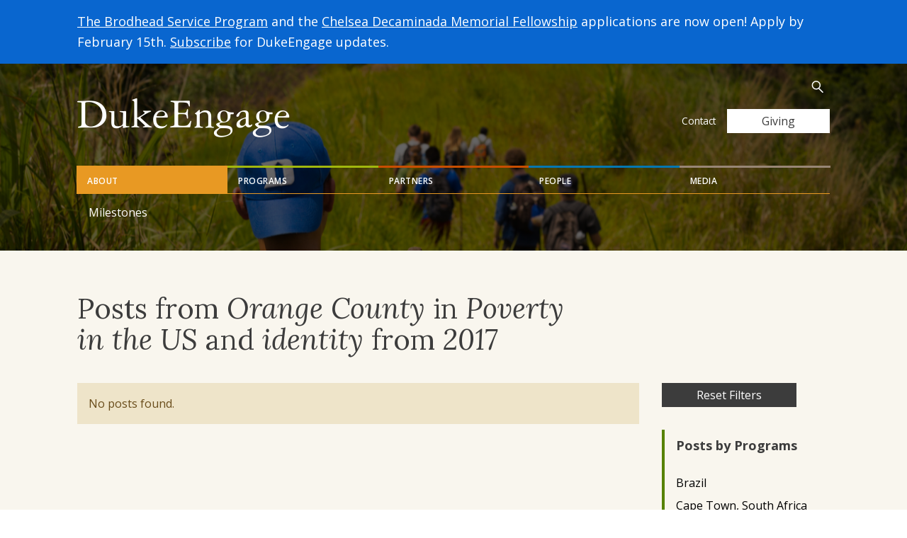

--- FILE ---
content_type: image/svg+xml
request_url: https://dukeengage.duke.edu/wp-content/themes/duke-engage/dist/images/icons/header-search.svg
body_size: 358
content:
<svg width="17" height="17" viewBox="0 0 17 17" version="1.1" xmlns="http://www.w3.org/2000/svg"><title>56BDF15E-C91F-4323-8C09-CA23CC248BC3</title><g id="Design" stroke="none" stroke-width="1" fill="none" fill-rule="evenodd"><g id="Individual-Event" transform="translate(-1157 -26)" stroke="#FFF" stroke-width="1.5"><g id="Header" transform="translate(123)"><g id="Utility-nav" transform="translate(637 17)"><g id="search" transform="rotate(-45 216.556 -470.42)"><path d="M5 12v7" id="Line" stroke-linecap="round"/><circle id="Oval" cx="5.5" cy="5.5" r="5.5"/></g></g></g></g></g></svg>